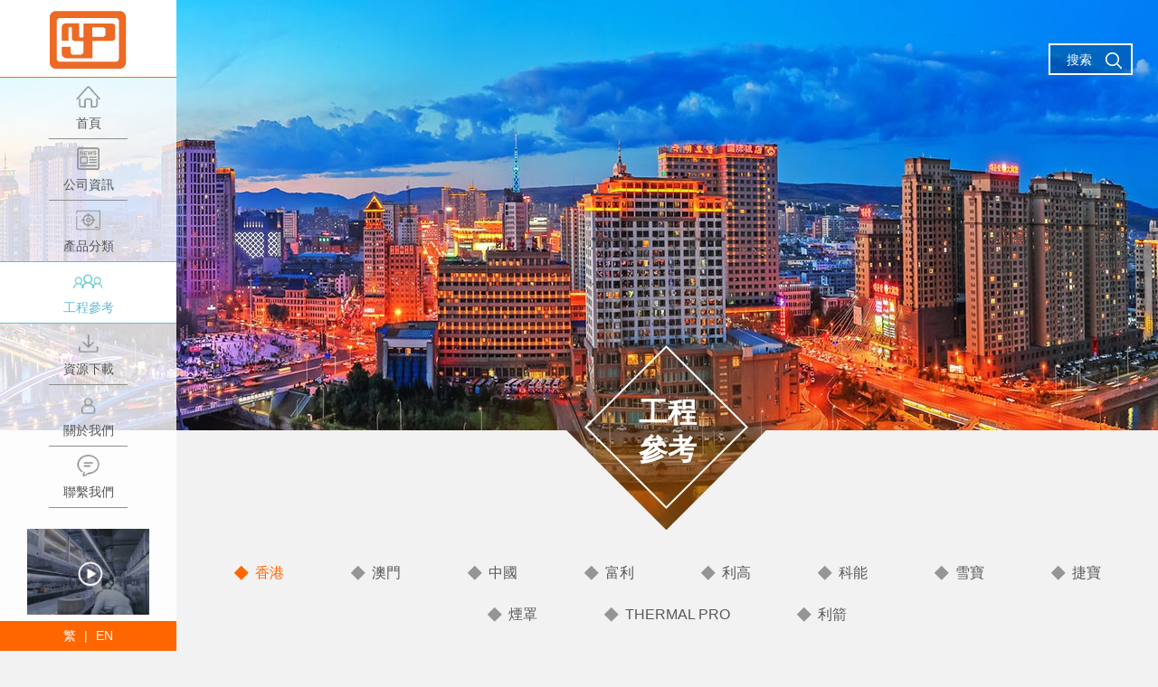

--- FILE ---
content_type: text/html; charset=utf-8
request_url: https://yuepo.com.hk/ft/CaseList.aspx?TypeId=10939
body_size: 4779
content:


<!--[if lt IE 8]><script>window.location.href="./error/index.html"</script><![endif]-->
<!DOCTYPE html>
<html lang="en">
<head id="Head1">
<meta charset="UTF-8">
<meta http-equiv="X-UA-Compatible" content="IE=edge">
<meta name="viewport" content="width=device-width, initial-scale=1,minimum-scale=1.0,maximum-scale=1.0">
<meta content="yes" name="apple-mobile-web-app-capable">
<meta content="yes" name="apple-touch-fullscreen">
<link rel="stylesheet" type="text/css" href="/ft/css/reset.css">
<link rel="stylesheet" href="/ft/css/jquery.fullPage.css">
<link rel="stylesheet" type="text/css" href="/ft/css/animate.css">
<link rel="stylesheet" type="text/css" href="/ft/css/style.css">
<script type="text/javascript" src="/ft/js/jquery-1.11.3.min.js"></script>
<script type="text/javascript" src="/ft/js/jquery.SuperSlide.js"></script>
<script type="text/javascript" src="/ft/js/jquery.slimscroll.min.js"></script>
<script type="text/javascript" src="/ft/js/jquery.fullPage.min.js"></script>
<script type="text/javascript" src="/ft/js/wow.min.js"></script>
<script type="text/javascript" src="/ft/js/main.js"></script>
<!--[if !IE]><!-->
<script src="/ft/js/base.js"></script>
<!--<![endif]-->
<!--[if gte IE 9]>
    <script src="/ft/js/base.js"></script>
    <![endif]-->
<!--[if lt IE 9]>
    	<script src="http://cdn.bootcss.com/html5shiv/3.7.2/html5shiv.min.js"></script>
    <![endif]--><meta name="keywords" content="裕寶工程有限公司" /><meta name="description" content="裕寶工程有限公司" /><meta name="keywords" content="Stainless Steel;Catering Equipment;Kitchen Design;Consultation;Project Management;Installation;Hong Kong;香港;裕寶;YPE;Yue Po;廚房;不銹鋼廚具;專業廚房設計;抽氣系統工程;廚房設備;Cooking Range;Steamer;leego;intech;instant-mate;crystal ice;flame-mate;vent wash;富利;利高;捷寶;科能;雪寶;熱水機;濾水器;Water boiler;Water Filter,捷寶牌水機不含鉛測試報告及能殺滅細菌, 包括大腸桿菌及退伍軍人桿菌。" /><meta name="description" content="提供不銹鋼廚具設備、專業廚房設計、顧問服務、項目管理、安裝工程及抽氣系統工程。" /><title>
	香港-裕寶工程有限公司
</title></head>
<body>
    <div class="body">
        <!-- 头部开始 -->
        
<div class="header">
    <div class="header_in clearfix">
        <div class="logo">
            <a href="/ft/index.html">
                <img src="/ft/images/logo.png" alt="裕富宝" /></a>
        </div>
        <div class="mobile_btn">
        </div>
        <div class="panel">
            <div class="navBox">
                <ul class="nav clearfix">
                    <li  class=" ### " >
                        <div class="subNavbg">
                        </div>
                        <div class="nav_item">
                            <a href="/ft/index.html"><i class="icon_n icon_n1"></i>首頁<em></em></a>
                        </div>
                    </li>
                    <li  class="  hasSubNav " ><div class="subNavbg"></div><div class="nav_item"><a href="/ft/news/10944.html"><i class="icon_n icon_n5"></i>公司資訊<em></em></a><div class="subNav"><ul><li><a href="/ft/news/10944.html">公司資訊</a></li><li><a href="/ft/news/11151.html">產品推廣</a></li><li><a href="/ft/news/10945.html">行業聚會</a></li><li><a href="/ft/news/11310.html">影片介紹</a></li><li><a href="/ft/news/11308.html">展覽會花絮</a></li><li><a href="/ft/news/11135.html">公益活動</a></li></ul></div></div></li>
                    <li  class="  hasSubNav " ><div class="subNavbg"></div><div class="nav_item"><a href="/ft/products.html"><i class="icon_n icon_n3"></i>產品分類<em></em></a><div class="subNav"><ul><li><a href="/ft/products/10930.html">富利</a></li><li><a href="/ft/products/10924.html">利高</a></li><li><a href="/ft/products/10925.html">科能</a></li><li><a href="/ft/products/10926.html">雪寶</a></li><li><a href="/ft/products/10927.html">捷寶</a></li><li><a href="/ft/products/10928.html">煙罩</a></li><li><a href="/ft/products/10929.html">THERMAL PRO</a></li><li><a href="/ft/products/10923.html">利箭</a></li><li><a href="/ft/products/10931.html">代理產品</a></li></ul></div></div></li>
                    <li  class="act  hasSubNav" ><div class="subNavbg"></div><div class="nav_item"><a href="/ft/case/10939.html"><i class="icon_n icon_n4"></i>工程參考<em></em></a><div class="subNav"><ul><li><a href="/ft/case/10939.html">香港</a></li><li><a href="/ft/case/10940.html">澳門</a></li><li><a href="/ft/case/10938.html">中國</a></li><li><a href="/ft/case/11289.html">富利</a></li><li><a href="/ft/case/11290.html">利高</a></li><li><a href="/ft/case/11291.html">科能</a></li><li><a href="/ft/case/11292.html">雪寶</a></li><li><a href="/ft/case/11293.html">捷寶</a></li><li><a href="/ft/case/11294.html">煙罩</a></li><li><a href="https://ThermalProCaseList.com">THERMAL PRO</a></li><li><a href="https://yuepo.com.hk/SharpArrowCaseList.aspx">利箭</a></li></ul></div></div></li>
                    <li  class="  hasSubNav " ><div class="subNavbg"></div><div class="nav_item"><a href="/ft/down/11155.html"><i class="icon_n icon_n6"></i>資源下載<em></em></a><div class="subNav"><ul><li><a href="/ft/down/11155.html">主產品目錄手冊</a></li><li><a href="/ft/down/11154.html">富利</a></li><li><a href="/ft/down/11262.html">利箭</a></li><li><a href="/ft/down/11156.html">利高</a></li><li><a href="/ft/down/11157.html">捷寶</a></li><li><a href="/ft/down/11158.html">科能</a></li><li><a href="/ft/down/11159.html">雪寶</a></li><li><a href="/ft/down/11160.html">VENT WASH2O</a></li><li><a href="/ft/down/11161.html">THERMAL PRO</a></li><li><a href="/ft/down/11162.html">CE 認證</a></li><li><a href="/ft/down/11163.html">CSA 認證</a></li><li><a href="/ft/down/11306.html">HACCP認證</a></li></ul></div></div></li>
                    <li  class="  hasSubNav " ><div class="subNavbg"></div><div class="nav_item"><a href="/ft/about/10920.html"><i class="icon_n icon_n2"></i>關於我們<em></em></a><div class="subNav"><ul><li><a href="/ft/about/10920.html">公司簡介</a></li><li><a href="/ft/honor.html">專業榮譽</a></li></ul></div></div></li>

                    <li  class="  hasSubNav " ><div class="subNavbg"></div><div class="nav_item"><a href="/ft/contact.html"><i class="icon_n icon_n7"></i>聯繫我們<em></em></a><div class="subNav"><ul><li><a href="/ft/contact.html">銷售網絡</a></li><li><a href="/ft/feedback.html">銷售查詢</a></li></ul></div></div></li>
                </ul>
            </div>
            
            <div class="videoBox">
                <div class="video" onclick="$('.pop_video').show();">
                    <img src="/UserFiles/upload/image/20180717/20180717193545324.jpg" />
                </div>
                <div class="pop_video">
                    <div class="mask" onclick="$('.pop_video').hide();">
                    </div>
                    <div class="video_play">
                        <div class="video_play_in">
                            <div class="video_size">
                            </div>
                            <div class="video">
                                <video width="100%" height="100%" controls>
                                    <source src="/UserFiles/upload/file/20181105/20181105163018216.mp4" type="video/mp4">
                                    <object width="100%" height="100%" type="application/x-shockwave-flash" data="fallback.swf">
                                        <embed allowfullscreen="true" allowscriptaccess="always" allownetworking="all" height="100%" wmode="Opaque" src="/UserFiles/upload/file/20181105/20181105163018216.mp4" type="application/x-shockwave-flash" width="100%" name="FLVPlayer1" flashvars="ban_black_white_list=on"> </embed>
                                    </object>
                                </video>
                            </div>
                        </div>
                    </div>
                </div>
            </div>
            
            <div class="lang">
                
                <a href="/ft/Index.aspx" class="jiati">
                    繁</a>
                
                |
                
                <a href="/en/Index.aspx" class="jiati">
                    EN</a>
                
            </div>
        </div>
    </div>
</div>
<div class="search" style="background: rgba(0,0,0,0.2);">
    <div class="search_tt" onclick="$('.pop_search').show();">
        搜索<i class="icon_search"></i>
    </div>
</div>
<div class="pop_search">
    <div class="mask" onclick="$('.pop_search').hide();">
    </div>
    <div class="close" onclick="$('.pop_search').hide();">
        关闭 <i class="icon_close"></i>
    </div>
    <div class="searchBox">
        <input type="text" placeholder="請輸入產品關鍵字" id="txtkeys" class="search_h" />
        <div class="search_btn" onclick="OnSerach()">
        </div>
    </div>
</div>
<script type="text/javascript">
    var OnSerach = function () {
        var txtkeys = $("#txtkeys").val();
        var txtkeys = txtkeys.replace(/[&/()~-\s+]/g, '');
        location.href = '/ft/serach.html?keys=' + escape(txtkeys)
    }
</script>

        <div class="main">
            <div class="inbanner">
                <div class="banImg" style="background-image: url(/UserFiles/upload/image/20180707/20180707204111782.jpg);">
                </div>
                <div class="tit">
                    工程<br />參考</div>
            </div>
            <div class="inmain">
                <div class="sec case">
                    <div class="mauto">
                        <div class="menu">
                            <ul class="clearfix">
                                
                                <li  class="cur" ><a href="/ft/case/10939.html">
                                    香港</a></li>
                                
                                <li ><a href="/ft/case/10940.html">
                                    澳門</a></li>
                                
                                <li ><a href="/ft/case/10938.html">
                                    中國</a></li>
                                
                                <li ><a href="/ft/case/11289.html">
                                    富利</a></li>
                                
                                <li ><a href="/ft/case/11290.html">
                                    利高</a></li>
                                
                                <li ><a href="/ft/case/11291.html">
                                    科能</a></li>
                                
                                <li ><a href="/ft/case/11292.html">
                                    雪寶</a></li>
                                
                                <li ><a href="/ft/case/11293.html">
                                    捷寶</a></li>
                                
                                <li ><a href="/ft/case/11294.html">
                                    煙罩</a></li>
                                
                                <li ><a href="/ft/case/11295.html">
                                    THERMAL PRO</a></li>
                                
                                <li ><a href="/ft/case/11296.html">
                                    利箭</a></li>
                                
                            </ul>
                        </div>
                        
<div class="caseList">
    <ul class="clearfix">
        
        <li>
            <div class="item">
                <a href="/ft/caseInfo/12910.html" target="Case">
                    <div class="imgBox imgCount">
                        <div class="imgSize">
                        </div>
                        <div class="img">
                            <img src="/UserFiles/upload/image/20190516/20190516171512326.jpg" /></div>
                    </div>
                    <div class="text">
                        <h3>
                            VTC 國際廚藝學院</h3>
                    </div>
                </a>
            </div>
        </li>
        
        <li>
            <div class="item">
                <a href="/ft/caseInfo/12912.html" target="Case">
                    <div class="imgBox imgCount">
                        <div class="imgSize">
                        </div>
                        <div class="img">
                            <img src="/UserFiles/upload/image/20190517/20190517155251831.jpg" /></div>
                    </div>
                    <div class="text">
                        <h3>
                            香港嘉里酒店</h3>
                    </div>
                </a>
            </div>
        </li>
        
        <li>
            <div class="item">
                <a href="/ft/caseInfo/12916.html" target="Case">
                    <div class="imgBox imgCount">
                        <div class="imgSize">
                        </div>
                        <div class="img">
                            <img src="/UserFiles/upload/image/20190517/20190517181357688.JPG" /></div>
                    </div>
                    <div class="text">
                        <h3>
                            香港瑰麗酒店</h3>
                    </div>
                </a>
            </div>
        </li>
        
        <li>
            <div class="item">
                <a href="/ft/caseInfo/12914.html" target="Case">
                    <div class="imgBox imgCount">
                        <div class="imgSize">
                        </div>
                        <div class="img">
                            <img src="/UserFiles/upload/image/20190517/20190517174720315.jpg" /></div>
                    </div>
                    <div class="text">
                        <h3>
                            香港遊艇會</h3>
                    </div>
                </a>
            </div>
        </li>
        
    </ul>
</div>


                    </div>
                </div>
            </div>
            <!-- 底部信息 -->
            
<!--内页结束-->
<div class="footer">
    <div class="mask">
    </div>
    <div class="mauto clearfix">
        <div class="share">
            <!--<a href="#" target="_blank"><i class="icon_share icon_share1">
            </i>官方facebook</a> 
            <a href="javascript:void(0);"><i class="icon_share icon_share2"></i>
                官方微信
                <div class="pop_qr">
                    <div class="pop_qr_in">
                        <img src="/UserFiles/upload/image/20180717/20180717192820536.jpg" />
                        <p>
                            掃一掃</p>
                    </div>
                </div>
            </a>  -->
        </div>
        <div class="link_a">
            
        </div>
        <div class="c_p">
            <p>
	<span style="line-height:13.5pt;">裕寶工程有限公司 &nbsp; 版權所有，不得轉載。</span>
</p><a href="tel:+85227171373">查詢電話&nbsp;852-2717 1373</a>&nbsp;&nbsp;&nbsp;&nbsp;傳真 852-2772 7694&nbsp;&nbsp;&nbsp;&nbsp;<a href="mailto:yuepo@yuepo.com.hk">電郵&nbsp;yuepo@yuepo.com.hk</a>

&nbsp;&nbsp;<span id="siteseal"><script async type="text/javascript" src="https://seal.godaddy.com/getSeal?sealID=VvwSAepT1c3ZOgaxsp8NslULvpQdzYi9LwQDUZbJmybZpub3mtbIQ2V82e0I"></script></span>

</div>
    </div>
</div>

        </div>
    </div>
    <!--[if lt IE 9]>
	<script src="//cdn.bootcss.com/rem/1.3.4/js/rem.min.js"></script>
	<script src="http://cdn.bootcss.com/respond.js/1.4.2/respond.min.js"></script>
<![endif]-->
</body>
</html>


--- FILE ---
content_type: text/css
request_url: https://yuepo.com.hk/ft/css/style.css
body_size: 13381
content:
.body{ font-size:14px; overflow:hidden; }
.mauto{ margin-left:195px; padding:0 56px;}
/*---------------FT 头部导航--------------*/
.header{ position:fixed; left:0; top:0; bottom:0; width:195px; z-index:999; background:url(../images/headerbg.png) repeat; background:rgba(255,255,255,0.8); }
.header .header_in{ padding-bottom:165px;}
.header .logo {
  padding-top: 15px;
  padding-bottom: 13px;
  text-align:center;
  background:#fff; background:rgbe(255,255,255,0.8); border-bottom:1px solid #FF6600;
}
.header .logo img{ }
.navBox{ /*padding:5px 0;*/}
.nav{ text-align:center;} 
.nav li .subNavbg{ position:absolute; top:0; bottom:0; left:100%; width:0; background:#ff6600; background:rgba(255,102,0,0.9);transition: all 0.3s;-moz-transition: all 0.3s;-webkit-transition: all 0.3s; display:none; }
.nav li:nth-child(2) .subNavbg{background:#e5d74b; background:rgba(221,185,40,0.9);}
.nav li:nth-child(4) .subNavbg{background:#61bdd3; background:rgba(97,189,211,0.9);}
.nav li:nth-child(5) .subNavbg{background:#16ac3f; background:rgba(209,61,75,0.9);}
.nav li:nth-child(6) .subNavbg{background:#d13d4b; background:rgba(22,172,63,0.9);}
.nav li:nth-child(7) .subNavbg{background:#4b5690; background:rgba(75,86,144,0.9);}
.nav li.hasSubNav .subNavbg{ display:block;}
.nav li:hover  .subNavbg{ width:130px;}
.nav .nav_item{ position:relative;}
.nav .nav_item > a{
  line-height: 1.7;
  color: #545454; 
  display:block;
  padding:22px 0 16px;
  position:relative;
}
.nav .nav_item > a:after{ content:''; position:absolute; left:50%; width:0; top:-1px; background:#ff6600; height:1px;transition: all 0.5s;-moz-transition: all 0.5s;-webkit-transition: all 0.5s;}
.nav li:hover .nav_item > a,.nav li.act .nav_item > a{ color:#ff6600; background:#fff;}
.nav li:hover .nav_item > a:after,.nav li.act .nav_item > a:after{ width:100%; left:0;}
.nav li:nth-child(2):hover .nav_item > a, .nav li:nth-child(2).act .nav_item > a{color:#ddb928;}
.nav li:nth-child(4):hover .nav_item > a, .nav li:nth-child(4).act .nav_item > a{color:#61bdd3;}
.nav li:nth-child(5):hover .nav_item > a, .nav li:nth-child(5).act .nav_item > a{color:#d13d4b;}
.nav li:nth-child(6):hover .nav_item > a, .nav li:nth-child(6).act .nav_item > a{color:#16ac3f;}
.nav li:nth-child(7):hover .nav_item > a, .nav li:nth-child(7).act .nav_item > a{color:#4b5690;}
.nav li:nth-child(2) .nav_item > a:after{ background:#ddb928;}
.nav li:nth-child(4) .nav_item > a:after{ background:#61bdd3;}
.nav li:nth-child(5) .nav_item > a:after{ background:#d13d4b;}
.nav li:nth-child(6) .nav_item > a:after{ background:#16ac3f;}
.nav li:nth-child(7) .nav_item > a:after{ background:#4b5690;}
.nav .nav_item .icon_n{ display:block; margin:0 auto; width:52px; height:35px; background:url(../images/icon_n.png) no-repeat;}
.nav .nav_item .icon_n1{ background-position:0 0;}
.nav .nav_item .icon_n2{ background-position:0 -35px;}
.nav .nav_item .icon_n3{ background-position:0 -70px;}
.nav .nav_item .icon_n4{ background-position:0 -105px;}
.nav .nav_item .icon_n5{ background-position:0 -140px;}
.nav .nav_item .icon_n6{ background-position:0 -175px;}
.nav .nav_item .icon_n7{ background-position:0 -210px;}
.nav li:hover .nav_item .icon_n1,.nav li.act .nav_item .icon_n1{ background-position:-52px 0;}
.nav li:hover .nav_item .icon_n2,.nav li.act .nav_item .icon_n2{ background-position:-52px -35px;}
.nav li:hover .nav_item .icon_n3,.nav li.act .nav_item .icon_n3{ background-position:-52px -70px;}
.nav li:hover .nav_item .icon_n4,.nav li.act .nav_item .icon_n4{ background-position:-52px -105px;}
.nav li:hover .nav_item .icon_n5,.nav li.act .nav_item .icon_n5{ background-position:-52px -140px;}
.nav li:hover .nav_item .icon_n6,.nav li.act .nav_item .icon_n6{ background-position:-52px -175px;}
.nav li:hover .nav_item .icon_n7,.nav li.act .nav_item .icon_n7{ background-position:-52px -210px;}
.nav .nav_item em{ display:block; position:absolute; bottom:0; left:54px; right:54px; height:1px; background:#8E8E8E;transition: all 0.5s;-moz-transition: all 0.5s;-webkit-transition: all 0.5s; }
.nav li:hover .nav_item em,.nav li.act .nav_item em{ left:0; right:0; background:#ff6600;}
.nav li:nth-child(2):hover .nav_item em, .nav li:nth-child(2).act .nav_item em{background:#e5d74b;}
.nav li:nth-child(4):hover .nav_item em, .nav li:nth-child(4).act .nav_item em{background:#61bdd3;}
.nav li:nth-child(5):hover .nav_item em, .nav li:nth-child(5).act .nav_item em{background:#d13d4b;}
.nav li:nth-child(6):hover .nav_item em, .nav li:nth-child(6).act .nav_item em{background:#16ac3f;}
.nav li:nth-child(7):hover .nav_item em, .nav li:nth-child(7).act .nav_item em{background:#4b5690;}
.subNav{ position:absolute; left:100%; opacity:0; overflow:hidden; top:0; width:0;}
.nav li:hover .subNav{ opacity:1; width:130px; }
.subNav li{transform: translate3D(-100%,0,0);
transition: transform .3s;
-webkit-transform: translate3D(-100%,0,0);
-webkit-transition: -webkit-transform .3s;}
.nav li:hover .subNav li{
    transform: translate3D(0,0,0);
    -webkit-transform: translate3D(0,0,0); position:relative; z-index:5;}
.subNav li a{ line-height:38px;  text-align:center; display:block;color:#fff;}
.subNav li:hover a,.subNav li.act a{ background:#F90; background:rgba(255,255,255,0.2);  }
.nav li:nth-child(2) .subNav li:hover a,.nav li:nth-child(2) .subNav li.act a{ background:#D9C720; background:rgba(255,255,255,0.2);}
.nav li:nth-child(4) .subNav li:hover a,.nav li:nth-child(4) .subNav li.act a{ background:#3FADC9; background:rgba(255,255,255,0.2);}
.nav li:nth-child(5) .subNav li:hover a,.nav li:nth-child(5) .subNav li.act a{ background:#1BCD4B; background:rgba(255,255,255,0.2);}
.nav li:nth-child(6) .subNav li:hover a,.nav li:nth-child(6) .subNav li.act a{ background:#D95E6A; background:rgba(255,255,255,0.2);}
.nav li:nth-child(7) .subNav li:hover a,.nav li:nth-child(7) .subNav li.act a{ background:#717BB5; background:rgba(255,255,255,0.2);}
.nav .icon_control{ display:none;}
.videoBox{ position:absolute; left:20px; right:20px; bottom:67px;}
.videoBox .video{ cursor:pointer;}
.pop_video{position:fixed;z-index:9999; left:0; top:0; right:0; bottom:0; display:none;}
.pop_video .mask{ position:fixed;  left:0; top:0; right:0; bottom:0; background:#000;opacity:0.65; *filter:alpha(opacity=65); filter:progid:DXImageTransform.Microsoft.Alpha(Opacity=65);}
.pop_video .video_play{ position:absolute; z-index:1; width:1000px;background:#000; border-radius:10px; -moz-border-radius:20px; -webkit-border-radius:10px; left:50%; margin-left:-500px; top:50%; margin-top:-333px; }
.pop_video .video_play .video_play_in{margin:10px;  position:relative;}
.pop_video .video_play .video_size{ padding-bottom:66.66%;}
.pop_video .video_play .video{position:absolute; left:0; right:0; top:0; bottom:0;}
.lang{position:absolute; left:0; right:0; bottom:0; line-height:1.5; padding:12px 0; text-align:center; background:#FF6600; color:#fff;}
.lang a{ color:#fff; padding:0 5px;}
/*-------------banner--------------*/
.inbanner{position:relative; }
.inbanner .banImg{height:586px; background-repeat:no-repeat; background-position:center bottom;}
.inbanner .tit{position:absolute; bottom:68px; left:195px; right:0; line-height:1.3; font-size:32px; font-weight:bold; color:#fff; text-align:center;}
/*-----------底部---------------*/
.footer{ position:relative; color:#fff; text-align:center; padding:37px 0 42px; line-height:2;}
.footer .mask{ position:absolute;left:0; top:0; right:0; bottom:0; background:#000;opacity:0.7; *filter:alpha(opacity=70); filter:progid:DXImageTransform.Microsoft.Alpha(Opacity=70);}
.resume .footer{ position:absolute; left:0; right:0; bottom:0; z-index:1;}
.footer .mauto{ position:relative; z-index:1;}
.footer a{ color:#fff;}
.footer .link_a a{ margin:0 3px;}
.footer .share{ text-align:center; margin-bottom:32px;}
.footer .share a{ display:inline-block; *display:inline; *zoom:1; margin:0 10px; position:relative; white-space:nowrap;}
.footer .share a i{ display:block; width:56px; height:56px; margin:0 auto; }
.footer .share a .icon_share1{ background:url(../images/f1.png) no-repeat center;}
.footer .share a .icon_share2{  background:url(../images/f2.png) no-repeat center;}
.footer .share a:hover .icon_share1{ background:url(../images/f1_1.png) no-repeat center;}
.footer .share a:hover .icon_share2{  background:url(../images/f2_1.png) no-repeat center;}
.footer .share .pop_qr{position:absolute; color:#666; z-index:999; left:56px; top:80%; margin-top:-100px;width:180px; padding-left:15px; display:none;}
.footer .share a:hover .pop_qr{ display:block;}
.footer .share .pop_qr::after{ content:''; position:absolute; left:7px; top:50%; margin-top:-28px; height:15px; width:8px; background:url(../images/icon_left.png) no-repeat center;}
.footer .share .pop_qr .pop_qr_in{ background:#fff; box-shadow:0 0 5px rgba(0,0,0,0.1);padding:10px; border-radius:5px; -webkit-border-radius:5px;}
/*---------------index--------------*/
.search{ position:fixed; z-index:99; top:48px; right:28px;}
.search .search_tt{ border:1px solid #fff; background:transparent; border-width:1.5px; line-height:32px; color:#fff; padding:0 10px 0 18px; cursor:pointer;}
.search .search_tt .icon_search{ display:inline-block; margin-left:14px; vertical-align:middle; width:20px; height:20px; background:url(../images/icon_search.png) no-repeat center;}
.pop_search{position:fixed; z-index:1000;top:0; left:0; right:0; bottom:0; display:none;}
.pop_search .mask{ position:absolute;left:0; top:0; right:0; bottom:0; background:#000;opacity:0.65; *filter:alpha(opacity=65); filter:progid:DXImageTransform.Microsoft.Alpha(Opacity=65); cursor:pointer;}
.pop_search .close{ position:absolute;top:48px; right:28px; border:1px solid #fff; border-width:1.5px; line-height:32px; color:#fff; padding:0 10px 0 18px; cursor:pointer;}
.pop_search .close .icon_close{display:inline-block; margin-left:14px; vertical-align:middle; width:20px; height:20px; background:url(../images/icon_close.png) no-repeat center;}
.pop_search .searchBox{position:absolute; z-index:3; width:594px; left:50%; margin-left:-297px; top:50%; margin-top:-43px;}
.pop_search .searchBox .search_h{ background:#fff; border:2px solid #ff6600; font-size:18px; color:#666; padding:28px 85px 28px 25px; width:100%; box-sizing:border-box;}
.pop_search .searchBox .search_btn{ width:85px; position:absolute; top:0; bottom:0; right:0; background:url(../images/icon_search2.png) no-repeat center; cursor:pointer;}
.resume .section{ position:relative;}
.resume .section .bg{position:absolute; left:0; right:0; top:0; bottom:0;background-repeat:no-repeat; background-position:center center; background-size:cover;}
.resume .section4 .bg{ background-position:center top;}
#fp-nav{padding-bottom:20px; padding-top:14px;}
#fp-nav:after{ content:''; position:absolute; width:1px; left:50%; top:0; bottom:0; background:#fff;}
#fp-nav.right{ right:23px;}
#fp-nav ul li{ margin-top:14px; margin-bottom:0; width:25px; height:25px; }
#fp-nav ul li a span,#fp-nav ul li:hover a span, .fp-slidesNav ul li:hover a span{ width:12px; height:12px; background:#fff; border-radius:50%; -webkit-border-radius:50%; margin:-6px 0 0 -6px;}
#fp-nav ul li a.active span:after,#fp-nav ul li:hover a span:after,#fp-nav ul li:hover a.active span:after{ content:''; width:25px; height:25px; box-sizing:border-box; border:1px solid #fff; border-radius:50%; -webkit-border-radius:50%; background:none; position:absolute; left:-7px; top:-7px; }
.txt_adore{ color:#fff;}
.txt_adore .txt_tb{ display:table; width:100%; height:100%; table-layout:fixed;}
.txt_adore .txt_td{display:table-cell; width:100%; height:100%; vertical-align:middle;}
.txt_adore1{ text-align:center;}
.txt_adore1 .txt1{ position:absolute; left:150px; top:0;}
.txt_adore1 .txt2{ position:absolute; left:50%; margin-left:-100px; top:20px; width:557px; height:557px; background:url(../images/bn1_2.png) no-repeat center; font-size:35px; line-height:1.7;}
.txt_adore1 .txt3{ position:absolute; right:3.75%;top:50%; margin-top:-148px; width:302px; height:296px; background:url(../images/bn1_3.png) no-repeat center; line-height:2;}
.txt_adore1 .txt4{ position:absolute; left:310px;bottom:0; width:126px; height:126px; background:url(../images/bn1_4.png) no-repeat center; }
.txt_adore2 .txt1{ position:absolute; z-index:1; left:9%; padding-left:195px; top:11.8%; line-height:1.5; max-width:655px;}
.txt_adore2 .txt1 h3{ line-height:1.7; font-size:42px; color:#343232; font-weight:bold;}
.txt_adore2 .txt1 p{ font-size:20px; color:#585656;}
.txt_adore2 .txt2{ position:absolute; left:50%; margin-left:-50px; top:-58px; width:300px; height:300px; background:url(../images/bn2_1.png) no-repeat center; }
.txt_adore2 .txt3{ position:absolute; right:75px;top:50%; margin-top:-100px; width:125px; height:125px; background:url(../images/bn2_2.png) no-repeat center}
.txt_adore2 .txt4{ position:absolute; left:26%;bottom:-97px; width:287px; height:287px; background:url(../images/bn2_3.png) no-repeat center; }
.txt_adore3 .txt1{ position:absolute; z-index:1; left:198px; right:0; top:40%; line-height:1.5; text-align:center; }
.txt_adore3 .txt1 .txt_tit{ position:relative; display:inline-block; padding:30px 80px 40px 45px;}
.txt_adore3 .txt1 .txt_tit:before{ content:''; position:absolute; width:66px; height:61px; background:url(../images/icon1.png) no-repeat center; left:0; top:0; }
.txt_adore3 .txt1 .txt_tit:after{ content:''; position:absolute; width:60px; height:49px; background:url(../images/icon2.png) no-repeat center; right:0; bottom:0;}
.txt_adore3 .txt1 .txt_tit .p1{ font-size:31px;}
.txt_adore3 .txt1 .txt_tit .p2{ font-size:42px; font-weight:bold;}
.txt_adore3 .txt2{ position:absolute; left:16%;  top:-42px; width:292px; height:292px; background:url(../images/bn3_1.png) no-repeat center;}
.txt_adore3 .txt3{ position:absolute; right:10px;  top:50%; margin-top:-280px; width:430px; height:430px; background:url(../images/bn3_2.png) no-repeat center;}
.txt_adore3 .txt4{ position:absolute; left:50%; margin-left:-85px;  bottom:-60px; width:287px; height:287px; background:url(../images/bn3_1.png) no-repeat center;}
.txt_adore4 .txt1{ position:absolute; z-index:1; left:21.8%;  top:37.6%; line-height:1.7; color:#fff; max-width:650px; }
.txt_adore4 .txt1 h3{ line-height:1.5; font-size:48px; font-weight:bold;}
.txt_adore4 .txt1 p1{ font-size:22px;}
.txt_adore4 .txt2{ position:absolute; left:50%; margin-left:-80px; top:50%; width:294px; height:294px; background:url(../images/bn4_1.png) no-repeat center; }
.txt_adore4 .tt h3{ text-align:center; font-size:24px; font-weight:bold;}
.txt_adore4 .tt p{ font-size:16px; line-height:2; max-width:590px;}
.txt_adore4 .txt2 .tt p{ line-height:1.5;}
.txt_adore4 .txt2 .tt{ width:165px; margin:0 auto 20px;}
.txt_adore4 .txt3{ text-align:center; position:absolute; left:61.5%;  top:26%; width:238px; height:238px; background:url(../images/bn4_2.png) no-repeat center; }
.txt_adore4 .txt4{ position:absolute; right:2.86%;  top:45%; width:320px; height:320px; background:url(../images/bn4_3.png) no-repeat center; }
.txt_adore4 .txt4 .tt{ width:220px; margin:0 auto 15px;}


.fadeInRightC{transition: all 1.2s .1s cubic-bezier(0.645,0.045,0.355,1);-moz-transition: all 1.2s .1s cubic-bezier(0.645,0.045,0.355,1);-webkit-transition: all 1.2s .1s cubic-bezier(0.645,0.045,0.355,1); opacity: 0;
    -webkit-transform: translate3d(100%, 0, 0);
    transform: translate3d(100%, 0, 0);}
.active .fadeInRightC{opacity: 1;
    -webkit-transform: translate3d(0, 0, 0);
    transform: translate3d(0, 0, 0);}
.fadeInLeftC{transition: all 1.2s .1s cubic-bezier(0.645,0.045,0.355,1);-moz-transition: all 1.2s .1s cubic-bezier(0.645,0.045,0.355,1);-webkit-transition: all 1.2s .1s cubic-bezier(0.645,0.045,0.355,1) opacity: 0;
    -webkit-transform: translate3d(-100%, 0, 0);
    transform: translate3d(-100%, 0, 0);}
.active .fadeInLeftC{opacity: 1;
    -webkit-transform: translate3d(0, 0, 0);
    transform: translate3d(0, 0, 0);}
.fadeInUpC{transition: all 1.2s .1s cubic-bezier(0.645,0.045,0.355,1);-moz-transition: all 1.2s .1s cubic-bezier(0.645,0.045,0.355,1);-webkit-transition: all 1.2s .1s cubic-bezier(0.645,0.045,0.355,1); opacity: 0;
    -webkit-transform: translate3d(0, 100%, 0);
    transform: translate3d(0, 100%, 0);}
.active .fadeInUpC{opacity: 1;
    -webkit-transform: translate3d(0, 0, 0);
    transform: translate3d(0, 0, 0);}
.fadeInDownC{transition: all 1.2s .1s cubic-bezier(0.645,0.045,0.355,1);-moz-transition: all 1.2s .1s cubic-bezier(0.645,0.045,0.355,1);-webkit-transition: all 1.2s .1s cubic-bezier(0.645,0.045,0.355,1); opacity: 0;
    -webkit-transform: translate3d(0, -100%, 0);
    transform: translate3d(0, -100%, 0);}
.active .fadeInDownC{opacity: 1;
   -webkit-transform: translate3d(0, 0, 0);
    transform: translate3d(0, 0, 0);}
/*-----------关于我们---------------------*/
.inmain .sec{ padding:32px 0 55px;}
.title1{ margin-bottom:38px; line-height:1.4;}
.title1 .cn{ color:#212121; font-size:24px; font-weight:bold;}
.title1 .en{ color:#959595; font-size:13px; font-family:Arial, Helvetica, sans-serif;}
.us_con{ line-height:2.4; color:#3a3a3a; font-size:15px;}
.pl2em{ padding-left:1.5em;}
.img_g{ margin:60px -20px 35px;}
.img_g li{ float:left; width:33.33%;}
.img_g li .item{ margin:0 20px;}
.inmain .honor2{ padding-top:60px; background:#FE7418;}
.menuTab{ text-align:center; margin-bottom:40px; font-size:16px;}
.menuTab ul{}
.menuTab li{ cursor:pointer; display:inline-block; *display:inline; *zoome:1; color:#fff; padding:0 1.4em; margin:0 14px 1em; line-height:2.2; border:1px solid #fff; border-radius:1.2em; -webkit-border-radius:1.2em; }
.menuTab li.cur,.menuTab li:hover{ color:#fe7418; background:#fff;}
.honorList{position:relative; padding:0 27px;}
.honorList .honor_in{ overflow:hidden;}
.honorList li{ float:left; width:20%;}
.honorList li a{ display:block; margin:0 5px;}
.honorList li .img{ overflow:hidden; border:5px solid #fff; background:#fff; text-align:center;}
.honorList li img{transition: all 0.5s;-moz-transition: all 0.5s;-webkit-transition: all 0.5s;}
.honorList li a:hover img{transform: scale(1.05); -moz-transform: scale(1.05);-webkit-transform: scale(1.05);}
.honorList li .text{ text-align:center; font-size:15px; color:#fff; padding:0.7em 0; line-height:1.5;}
.honorList .slide_prev,.honorList .slide_next{ position:absolute; top:50%; margin-top:-45px; width:25px; height:45px; background:url(../images/slide1.png) no-repeat;transition: all 0.5s;-moz-transition: all 0.5s;-webkit-transition: all 0.5s; cursor:pointer;}
.honorList .slide_prev{ left:0; background-position:0 0;}
.honorList .slide_next{ right:0; background-position:-25px 0;}
.fancybox-overlay{background:url(../images/bg1.png) repeat !important; background:rgba(0,0,0,0.64) !important;}
.fancybox-overlay .fancybox-close{ position:fixed; width:41px; height:41px;top:2em; right:3em; background:url(../images/close.png) no-repeat center;}
.fancybox-title{ text-align:center;}
.fancybox-prev span{width:41px !important; height:41px !important; background:url(../images/prev.png) no-repeat center !important;}
.fancybox-next span{width:41px !important; height:41px !important; background:url(../images/next.png) no-repeat center !important;}
/*-----------------投诉建议--------------------*/
.inmain .feedback{ padding-top:30px; padding-bottom:33px;}
.feedback .tit{ text-align:center; font-size:16px; color:#808080; line-height:1.7; margin-bottom:20px;}
.feedback .tit .line{ width:44px; height:1px; background:#E3DFDF; margin:20px auto 0;}
.form_msg{ max-width:1150px; margin:0 auto;}
.form_msg dl{ margin:0 -9px;}
.form_msg dd{ float:left; width:25%; margin-bottom:23px;}
.form_msg dd .item{ margin:0 9px; }
.form_msg .item{position:relative;}
.form_msg .item::after{ content:'';position:absolute; width:27px; height:27px; right:0.5em; top:50%; margin-top:-13px; background:url(../images/icon6.png) no-repeat;}
.form_msg .item_title::after{ background-position:0 0;}
.form_msg .item_name::after{ background-position:0 -27px;}
.form_msg .item_tel::after{ background-position:0 -54px;}
.form_msg .item_email::after{ background-position:0 -81px;}
.form_msg .item_area::after{ background-position:0 -108px; top:1em; margin-top:0;}
.text_input,.textarea_f{ font-size:100%; color:#666; padding:1.05em 3em 1.05em 0.6em; border:1px solid #D5D5D5; background:#fff; width:100%; box-sizing:border-box;}
.textarea_f{ height:15.5em;}
.form_msg .submit{ margin-top:35px; text-align:center;}
.form_msg .submit .btn{ width:22%; padding:1.05em 1em; color:#fff; display:inline-block; font-size:100%; margin:0 0.5em; cursor:pointer; border:0; min-width:8em;}
.form_msg .submit .btn_submit{ background:#FF6600;}
.form_msg .submit .btn_submit:hover{ background:#ff9900;}
.form_msg .submit .btn_reset{ background:#959595;}
.form_msg .submit .btn_reset:hover{ background:#828282;}
/*--------------------销售网络---------------*/
.cont{ border:1px solid #c9c9c9; background:#fff;}
.cont .cont_txt{ width:44%; float:left;}
.cont .map{ float:right; width:56%; height:525px;}
.cont .map img{max-width:none;}
.selectBox {
  border-bottom:1px solid #C9C9C9;
}
.selectBox .select_dl {
	position:relative;
}
.selectBox .select_dl .select_dt {
	cursor:pointer;
	padding:1.3em 50px 1.3em 5.4%;
	line-height:1.5;
	overflow:hidden;
	position:relative;
	color:#424242;
	font-size:16px;
}
.selectBox .select_dl .select_dt .selected{ white-space:nowrap; word-break:keep-all;}
.selectBox .select_dl .select_dt .select-icon{width:44px; height:100%; position:absolute; top:0; right:0;  background:url(../images/icon7.png) no-repeat center #fff; }
.selectBox .select_option {
	border:1px solid #d5d5d5;
	margin-left:-1px;
	width:100%;
	position:absolute;
	left:0;
	top:4.7em;
	background:#fff;
	z-index:9999;
	max-height:150px;
	overflow:auto;
	display:none;
	text-align:left;
}
.selectBox .select_option div {
	line-height:1.5;
	cursor:pointer;
	padding:0.5em 1em 0.5em 5.4%;
	border-bottom:1px solid #eee;
}
.selectBox .select_option div:hover {
	background:#f5f5f5;
}
.comp_info{ padding:30px 1em 30px 5.4%; line-height:1.8; color:#424242;}
.comp_info p{ margin-bottom:1em;}
/*--------------------------招贤纳士----------------*/
.job{}
.job .txt{ line-height:1.8; font-size:16px; color:#3b3b3b;}
.job .txt .ind2em{ text-indent:2em;}
.jobList{ margin:55px -22px 0;}
.jobList li{ float:left; width:20%; margin-bottom:44px;}
.jobList li .item{ margin:0 22px;}
.jobList li a{ display:block; background:#fff; border:1px solid #dcdcdc; padding:38px 0.7em 18px; text-align:center; line-height:1.5; color:#969696;}
.jobList li a:hover{ background:#FF6600; color:#fff;}
.jobList li .h_t{ margin-bottom:30px;}
.jobList li h3{ font-size:20px; color:#555454; line-height:1.5; margin-bottom:0.3em;}
.jobList li a:hover h3{ color:#fff;}
/*---------------------新闻中心------------------*/
.menu{ margin-bottom:46px; text-align:center;}
.menu li{ display:inline-block; margin:0 35px 1em; }
.menu li a{ display:block; color:#595959; font-size:16px; line-height:2; padding-left:23px; position:relative; background:url(../images/icon3.png) no-repeat left center; background-size:1em 1em;}
.menu li.cur a,.menu li a:hover{ background-image:url(../images/icon4.png); color:#f60;}
.page{ margin-top:30px; text-align:center;}
.page a{ padding:0 5px; min-width:1.8em; box-sizing:border-box; line-height:1.7; display:inline-block; color:#4c4c4c; margin:0 2px 8px; background:#fff; border:1px solid #DCDCDC; position:relative;}
.page a.cur,.page a:hover{ background:#F86300; border-color:#F86300; color:#fff;}
.line_n{height:5px; background:#DCDCDC; margin-bottom:30px;}
.newsList1{ margin:0 -24px;}
.newsList1 li{ float:left; width:25%; margin-bottom:44px;}
.newsList1 li a{ display:block; background:#FF6600; color:#fff; text-align:center;}
.newsList1 li .item{ margin:0 24px;}
.newsList1 li .imgBox{  position:relative; }
.newsList1 li .imgBox .imgSize{ padding-bottom:71.12%;}
.newsList1 li .imgBox .img{ position:absolute; left:0px; top:0px; bottom:0px; right:0px; overflow:hidden;}
.newsList1 li .imgBox img{transition: all 0.5s;-moz-transition: all 0.5s;-webkit-transition: all 0.5s; width:100%;}
.newsList1 li a:hover .imgBox img{transform: scale(1.05); -moz-transform: scale(1.05);-webkit-transform: scale(1.05);}
.newsList1 li .text{ padding:16px 8% 24px;line-height:2;}
.newsList1 li .text h3{ line-height:1.7; font-size:16px;text-overflow: ellipsis;white-space: nowrap;word-break: keep-all;overflow: hidden;}
.newsList1 li .text .time{ }
.newsList1 li .text .sum{ font-size:12px;line-height:2; height:3.8em; overflow:hidden; margin-top:1em; opacity:0.6;}
.newsList1 li .text .more{ display:inline-block; margin-top:1.2em; padding:0 2em; line-height:2.3; border:1px solid #fff; border-radius:0.5em; -webkit-border-radius:0.5em;}
.newsList2{ margin:0 -5%;}
.newsList2 li{ float:left; width:50%; margin-bottom:0.5em;}
.newsList2 li a{ display:block; margin:0 10%; position:relative; padding-right:6em; color:#353535; }
.newsList2 li a:hover{ color:#f60;}
.newsList2 li h3{ position:relative; font-size:100%; padding-left:12px; line-height:2.5; position:relative;text-overflow: ellipsis;white-space: nowrap;word-break: keep-all;overflow: hidden; }
.newsList2 li h3:after{ content:''; position:absolute; left:0; top:50%; margin-top:-3px; width:6px; height:6px; background:#f60; border-radius:50%; -webkit-border-radius:50%;}
.newsList2 li .time{position:absolute; line-height:1.5; top:50%; margin-top:-0.75em; right:0; color:#969696;}
.newsD_h{ text-align: center;  line-height:1.7; margin-bottom:30px;}
.newsD_h .newsTitle{ color:#454545; font-size:24px; font-weight:bold; margin-bottom:0.7em;}
.newsD_h .t_s{ font-size:16px; color:#454545;}
.newsD_h .t_s .share{ display:inline-block; margin-left:20px;}
.newsD_h .t_s .share .bdsharebuttonbox{ display:inline-block; vertical-align:middle;}
.newsD .newsD_con{ line-height:2.5; color:#454545; font-size:16px;}
.newsD .back{ text-align:center; margin:0.8em 0;}
.newsD .back a{ font-size:18px; color:#f60;}
.p_more{ padding-top:1em;  border-top:5px solid #DCDCDC; position:relative; font-size:16px;}
.p_more .prev_next .item{ color:#373737; line-height:1.7;}
.p_more .prev_next .item a{ display:inline-block; color:#f60; position:relative;text-overflow: ellipsis;white-space: nowrap;word-break: keep-all;overflow: hidden; vertical-align:middle; max-width:80%;}
.p_more .prev_next .item a:hover{ color:#f90; text-decoration:underline;}
/*-------------------案例--------------------*/
.caseList{ margin:0 -20px;}
.caseList li{ float:left; width:25%; margin-bottom:35px;}
.caseList li a{ display:block; text-align:center;}
.caseList li .item{ margin:0 20px;}
.caseList li .imgBox{  position:relative; }
.caseList li .imgBox .imgSize{ padding-bottom:69.7%;}
.caseList li .imgBox .img{ position:absolute; left:0px; top:0px; bottom:0px; right:0px; overflow:hidden;}
.caseList li .imgBox img{transition: all 0.5s;-moz-transition: all 0.5s;-webkit-transition: all 0.5s; width:100%;}
.caseList li a:hover .imgBox img{transform: scale(1.05); -moz-transform: scale(1.05);-webkit-transform: scale(1.05);}
.caseList li .text{ padding:0.5em 0;line-height:1.7;}
.caseList li .text h3{ line-height:1.5; font-size:100%; color:#3f3f3f;text-overflow: ellipsis;white-space: nowrap;word-break: keep-all;overflow: hidden;}
.caseList li a:hover .text h3{ color:#f60;}
.case_ih{position:relative;}
.case_ih .tit{ position:absolute; left:50%; margin-left:-177px; top:50%; margin-top:-77px;  padding:50px 1em; text-align:center; width:550px; background:url(../images/bg2.png) repeat; background:rgba(0,0,0,0.6);}
.case_ih .tit h3{ font-size:32px; color:#fff; line-height:1.7;}
.caseD_con{ line-height:2.5; font-size:16px; color:#4b4b4b;}
.caseD_con .cd_txt{ float:left; width:50%; margin-top:15px;}
.caseD_con .cd_txt p{ text-indent:2em;}
.caseD_con .cd_img{ float:right; width:50%; box-sizing:border-box; padding-left:24px; margin-top:26px;}
.cd_img ul{ display:block; margin:0 -7px;}
.cd_img li{ float:left; width:50%; margin-bottom:14px; text-align:center;}
.cd_img li .item{ margin:0 7px;}
/*-----------------产品中心---------------------*/
.inbanner .my-tit{ position:absolute; left:50%; margin-left:-255px; top:50%; margin-top:-260px; line-height:26px;padding-bottom:30px; text-align:center; width:700px; }
.inbanner .text-tit{ padding:20px 2em;font-size:14px;color:#999;background:url(../images/bg2.png) repeat; background:rgba(0,0,0,0.6);}
.inbanner .text-tit h3{ font-size:32px; color:#fff; line-height:1.7;}
.inbanner .text-tit h5{ font-size:18px; color:#fff; line-height:1.7;padding-top:10px;}
.inbanner .down{font-size:14px;font-weight:bold; color:#fff; line-height:14px;text-decoration:underline;border:1px solid #F60;height:18px;padding:3px; background:#F60 url(../images/my-down.png) no-repeat 5px center; width: 90px; margin: auto;margin-top: 5px; }


.prdB{ position:relative;}
.prdB .prdBbg{position:fixed;  left:0; top:0; bottom:0; right:0; background:url(../images/banner_brand.jpg) no-repeat center; background-size:cover;}
.prdB .footer{position:absolute; z-index:1; left:0; right:0; bottom:0;}
.prdB .prdB_con{position:relative; z-index:1; padding:25px 0 280px;}
.brand{ max-width:1300px; margin:0 auto; text-align:center;}
.brand ul{ display:block; margin:0 -15px;}
.brand li{ float:left; width:25%; margin-bottom:10px;}
.brand li .item{ margin:0 15px;}
.brand li a{ display:block;  position:relative; background:url(../images/brandbg.png) no-repeat center; background-size:contain; transition:none; -webkit-transition:none;}
.brand li a:hover{ background-image:url(../images/brandbg2.png);}
.brand li .b_size{padding-bottom:100%;}
.brand li .bc{position:absolute; top:0; left:0; right:0; bottom:0;}
.brand li .bc .bc_tb{ display:table; width:100%; height:100%; table-layout:fixed;}
.brand li .bc .bc_td{ display:table-cell;width:100%; height:100%; vertical-align:middle;}
.brand li .img{ width:65%; margin:8% auto 0;}
.brand li h3{ font-size:18px; color:#ff7519; margin-top:0.25em; margin-bottom:0.25em; line-height:1.5;}
.brand .more{ margin:30px 0 100px; text-align:center;}
.brand .more .btn_set{ display:inline-block; line-height:3.6; font-size:18px; color:#fff; padding:0 2em; background:#FF7519; background:rgba(255,102,0,0.9); border-radius:35px; -webkit-border-radius:35px;}
.brand .more .btn_set .icon_set{ display:inline-block; vertical-align:middle; margin-right:0.8em; width:2.11em; height:2.11em; background:url(../images/icon5.png) no-repeat center; background-size:contain;}
.prdList{ margin:0 -57px;}
.prdList li{ float:left; width:25%; text-align:center; margin-bottom:45px;}
.prdList li:nth-child(4n+1){ clear:both;}
.prdList li .item{ margin:0 57px;}
.prdList li a{ display:block;}
.prdList li .img{ overflow:hidden;}
.prdList li img{transition: all 0.5s;-moz-transition: all 0.5s;-webkit-transition: all 0.5s; }
.prdList li a:hover img{transform: scale(1.05); -moz-transform: scale(1.05);-webkit-transform: scale(1.05);}
.prdList li .text{ padding-top:0.5em; line-height:2; color:#000;}
.prdList li .text h3{ font-size:100%;text-overflow: ellipsis;white-space: nowrap;word-break: keep-all;overflow: hidden;}
.prdList li .text .more{ line-height:2.8; margin-top:1em; background:#f60; color:#fff;}
.crumb{ background:#FF6600; color:#fff; padding:1em 0 0.7em; line-height:1.5;}
.crumb a{ color:#fff;}
.crumb a:hover{ text-decoration:underline;}
.prdD .prdDTop{ background:#fff;}
.prdD .prdDTop .mauto{ padding-left:0;}
.prdD .prdDTop .imgBox{ width:58%; float:left; background:#F2F2F2; padding:55px 0 85px 56px; box-sizing:border-box; }
.prdD .prdDTop .imgBox .pgwSlideshow{ padding-left:90px; position:relative;}
.pgwSlideshow .ps-list { position:absolute; left:0; top:25px; width:90px;}
.pgwSlideshow .ps-list ul {
    position: relative;
    list-style: none;
    margin: 0 !important;
    padding: 0;
    left: 0 !important;
	width:auto !important;
}
.pgwSlideshow .ps-list li {
    float: left; cursor:pointer; 
}

.pgwSlideshow .ps-list li .ps-item {
    display: block;background:#fff; margin:0 0 12px; border:1px solid #bfbfbf; overflow:hidden; box-sizing:border-box;
}

.pgwSlideshow .ps-list li img {
    width:88px; height:88px;
}

.pgwSlideshow .ps-list li .ps-item.ps-selected{position:relative; border-color:#f60; }
.pgwSlideshow .ps-current{ position:relative; text-align:center; }
.pgwSlideshow .ps-current li{width:100%;}
.pgwSlideshow .ps-current .ps-prev,.pgwSlideshow .ps-current .ps-next{ display:none !important;}
.prdD .prdDTop .prdSum{ margin-left:58%; padding-left:50px; padding-top:58px;}
.prdD .prdDTop .prdSum .h_x{ margin-bottom:35px;}
.prdD .prdDTop .prdSum .h_x h3{ color:#444444; font-size:24px; font-weight:bold;}
.prdD .prdDTop .prdSum .h_x p{ font-size:16px; color:#f60;}
.prdD .prdDTop .prdSum .sum{ line-height:2; color:#625f5d;}
.prdD .prdDTop .prdSum .downLoad{ margin-top:20px;}
.prdD .prdDTop .prdSum .downLoad a{ color:#464646; text-decoration:underline;}
.prdD .prdDTop .prdSum .downLoad a:hover{ color:#f60;}
.prdD .prdDTop .prdSum .downLoad i{ display:inline-block; vertical-align:bottom; width:2em; height:2em; margin-right:0.5em; background:url(../images/icon_pdf.png) no-repeat center; background-size:contain;}
.info_tab{ margin:0 -56px; background:#D2D2D2;  }
.info_tab li{ float:left; width:25%;font-size:18px; box-sizing:border-box; border-right:1px solid #f2f2f2;  text-align:center; color:#5a5a5a; line-height:3.3; cursor:pointer; position:relative;}
.info_tab li:after{ content:'';position:absolute; bottom:-2px; left:0; height:4px; background:#FF6600; width:0;transition: all 0.5s;-moz-transition: all 0.5s;-webkit-transition: all 0.5s;}
.info_tab li.cur:after{ width:100%;}
.prdD .pCon{ padding:60px 0 95px; line-height:2.4; color:#212121;}
@media (max-height:1000px){
	.header .logo{ padding-top:8px; padding-bottom:5px;}
	.nav .nav_item > a{ padding:17px 0 14px;}
	.nav .nav_item .icon_n{}
	.videoBox{ bottom:50px;}
	.lang{ padding:10px 0;}
}
@media (max-height:900px){
	.nav .nav_item > a{ padding:15px 0 12px;}
}
@media (max-height:850px){
	.nav .nav_item > a{ padding:12px 0 10px;}
	.lang{ padding:6px 0;}
	.videoBox{ bottom:40px; left:30px; right:30px;}
}
@media (max-height:800px){
	.nav .nav_item > a{ padding:10px 0 8px;}
	.nav .nav_item .icon_n{/*-webkit-transform: scale(.95);transform: scale(.95);*/}
	.footer{ padding:25px 0 20px;}
	.footer .share{ margin-bottom:3px;}
	.prdB .prdB_con{ padding-bottom:200px;}
}
@media (max-height:750px){
	.navBox{ padding:0;}
	.nav .nav_item > a{ padding:9px 0 6px;}
	.nav .nav_item .icon_n{ margin-top:-5px;-webkit-transform: scale(.8);transform: scale(.8);}
	.txt_adore4 .txt3{ top:19%;}
	.txt_adore4 .txt2{ top:40%;}
	.txt_adore4 .txt4{ top:38%;}
}
@media (max-height:700px){
	.header .header_in{ padding-bottom:35px;}
	.videoBox{ display:none;}
	
}
@media (max-height:600px){
    .nav .nav_item > a{  line-height:1.3;}
	.nav .nav_item .icon_n{ margin-top:-5px;-webkit-transform: scale(.7);transform: scale(.7);}
}
@media (max-width:1600px){
	.newsList1{ margin:0 -10px;}
	.newsList1 li .item{ margin:0 10px;}
	.prdList{ margin:0 -14px;}
    .prdList li{ margin-bottom:30px;}
    .prdList li .item{ margin:0 14px;}
}
@media (max-width:1360px){
	.mauto{ padding:0 2em;}
    .txt_adore1 .txt1{ width:400px;}
	.txt_adore1 .txt2{ width:400px; height:400px; background-size:contain; font-size:24px;}
	.txt_adore1 .txt3{ width:260px; height:260px;background-size:contain; font-size:92%;}
	.txt_adore2 .txt1 h3{ font-size:32px;}
	.txt_adore2 .txt1 p{ font-size:16px;}
	.txt_adore3 .txt1 .txt_tit .p1{ font-size:24px;}
	.txt_adore3 .txt1 .txt_tit .p2{ font-size:32px;}
	.txt_adore3 .txt1 .txt_tit:before,.txt_adore3 .txt1 .txt_tit:after{-webkit-transform: scale(.7);transform: scale(.7);}
	.txt_adore4 .txt1 h3{ font-size:36px;}
	.txt_adore4 .txt1 .p1{ font-size:16px;}
	.txt_adore4 .txt1{ font-size:92%;}
	.txt_adore4 .tt h3{ font-size:20px;}
	.txt_adore4 .tt p{ font-size:100%;}
	.txt_adore4 .txt3{width:200px; height:200px; background-size:contain;} 
	.txt_adore4 .txt4{width:250px; height:250px; background-size:contain;}
	.txt_adore4 .txt4 .tt{ width:183px;}
	.txt_adore4 .txt2{width:230px; height:230px; background-size:contain;}
	.txt_adore4 .txt2 .tt{ width:150px;}
	
	.img_g{ margin:25px -10px 0;}
    .img_g li .item{ margin:0 10px;}
	.menuTab li{ margin:0 8px 1em;}
	
	.jobList{ margin:55px -10px 0;}
    .jobList li{margin-bottom:20px;}
    .jobList li .item{ margin:0 10px;}
	.caseList{ margin:0 -10px;}
	.caseList li{ margin-bottom:20px;}
	.caseList li .item{ margin:0 10px;}
	
	.prdD .prdDTop .imgBox{ padding:35px 0 50px 2em;}
	.prdD .prdDTop .prdSum{ padding-top:30px; padding-left:2em;}
	.info_tab{ margin:0 -2em;}
	
	.brand ul{ margin:0 -5px;}
	.brand li .item{ margin:0 5px;}
	.brand li h3{ font-size:16px;}
	.brand .more .btn_set{ font-size:16px;}
}
@media (min-width:640px){
	.pgwSlideshow .ps-current{ height:400px !important;}
	.pgwSlideshow .ps-current img{ max-height:400px;}
}
@media (min-width:960px){
	.info_tab li:hover:after{ width:100%;}
}
@media (min-width:1200px){
	.jobList li:nth-child(5n+1){ clear:both;}
	.pgwSlideshow .ps-current{ height:440px !important;}
	.pgwSlideshow .ps-current img{ max-height:440px;}
}
@media (max-width:1200px){
	.jobList li{ width:25%;}
	.jobList li:nth-child(4n+1){ clear:both;}
	.jobList li h3{ font-size:18px;}
	.prdD .prdDTop .imgBox .pgwSlideshow{ padding-left:75px;}
	.pgwSlideshow .ps-list{ top:10px;}
	.pgwSlideshow .ps-list li img{ width:70px; height:70px;}
	
}
@media (min-width:960px) and (max-width:1100px){
	.newsList1 li{ width:50%;}
	
}
@media (max-width:1000px){
	.pop_video .video_play{ left:10px; width:auto; right:10px; margin-left:0; top:17%; margin-top:0;}
}
@media (max-width:960px){
	.body{ padding-top:1.4rem;}
	.mauto{ padding:0 1em; margin-left:0;}
	.header{position:fixed;top:0; left:0; width:100%; padding-top:0; height:1.4rem;  z-index:1000; color:#333; box-shadow:0 1px 2px rgba(0,0,0,0.1); -moz-box-shadow:0 1px 2px rgba(0,0,0,0.1); -webkit-box-shadow:0 1px 2px rgba(0,0,0,0.1); padding:0;}
	.header .header_in{ margin-top:0; padding-bottom:0;}
	.header .logo{ padding:0.17rem 1.65rem; line-height:1.06rem; text-align:center; margin:0; }
	.header .logo img{max-height:1.06rem;}
	.mobile_btn{ display:block; position:fixed; z-index:100; right:0; top:0; left:auto; width:50px; height:1.4rem;  text-align:center; line-height:50px; background:url(../images/menuToggle.png) no-repeat 0 center #fff; transition: all 0.5s;-webkit-transition: all 0.5s;cursor:pointer;}
    .mobile_btn.open{ background-position:-50px center; background-color:#f60;}
	.panel{position:fixed; left:0; width:100%; top:1.4rem; bottom:0; background:#fff; margin:0; display:none; z-index:999; border-top:1px solid #f60;  padding-bottom:1px;}
	.lang{ position:fixed; z-index:99;}
	.navBox{  position:absolute; top:0; left:0; right:0; bottom:33px;overflow:auto; }
	.nav{ display:block;}
	.nav li{ float:none; margin:0; border-bottom:1px solid #e1e1e1;}
	.nav li a{  line-height:3;text-align:center; font-size:14px;}
	.nav .nav_item em{ display:none;}
	.nav .nav_item > a::after{ display:none;}
	.nav .hasSubNav .nav_item{position:relative;}
	.nav .hasSubNav .nav_item > a{ display:inline-block; position:static;}
	.nav .hasSubNav .nav_item em{ display:block; position:absolute; width:16px; height:11px; background:url(../images/icon8.png) no-repeat center; right:1em; top:2em; left:auto;}
	.nav li:hover .nav_item em,.nav li.act .nav_item em{  position:absolute; width:16px; height:11px; background:url(../images/icon8.png) no-repeat center; right:1em; top:2em; left:auto;}
	.nav li:nth-child(2):hover .nav_item em,.nav li:nth-child(2).act .nav_item em,.nav li:nth-child(4):hover .nav_item em,.nav li:nth-child(4).act .nav_item em,.nav li:nth-child(5):hover .nav_item em,.nav li:nth-child(5).act .nav_item em,.nav li:nth-child(6):hover .nav_item em,.nav li:nth-child(6).act .nav_item em,.nav li:nth-child(7):hover .nav_item em,.nav li:nth-child(7).act .nav_item em{background:url(../images/icon8.png) no-repeat center;}
	.nav li.hasSubNav .subNavbg{ display:none;}
	.subNav{ opacity:1; position:relative; top:0; left:0; width:100%; display:none;transition: all 0s;-moz-transition: all 0s;-webkit-transition: all 0s; border:0; left:0; margin-left:0;background:#ff6600; background:rgba(255,102,0,0.9);}
	.nav li:nth-child(2) .subNav{background:#e5d74b; background:rgba(229,215,75,0.9);}
    .nav li:nth-child(4) .subNav{background:#61bdd3; background:rgba(97,189,211,0.9);}
    .nav li:nth-child(5) .subNav{background:#d13d4b; background:rgba(22,172,63,0.9);}
    .nav li:nth-child(6) .subNav{background:#16ac3f; background:rgba(209,61,75,0.9);}
    .nav li:nth-child(7) .subNav{background:#4b5690; background:rgba(75,86,144,0.9);}
	.subNav li{transform:none;transition:none;-webkit-transform: none;-webkit-transition: none; border-bottom:0;}
	.nav li:hover .subNav{ top:0; width:100%;transition:none;-moz-transition:none;-webkit-transition:none;}
	.subNav li a{ font-size:13px; }
	.subNav li:hover a, .subNav li.act a{ background:#f90; background:rgba(255,255,255,0.2);}
	.nav li:nth-child(2) .subNav li:hover a,.nav li:nth-child(2) .subNav li.act a{ background:#D9C720; background:rgba(255,255,255,0.2);}
	.nav li:nth-child(4) .subNav li:hover a,.nav li:nth-child(4) .subNav li.act a{ background:#3FADC9; background:rgba(255,255,255,0.2);}
	.nav li:nth-child(5) .subNav li:hover a,.nav li:nth-child(5) .subNav li.act a{ background:#1BCD4B; background:rgba(255,255,255,0.2);}
	.nav li:nth-child(6) .subNav li:hover a,.nav li:nth-child(6) .subNav li.act a{ background:#D95E6A; background:rgba(255,255,255,0.2);}
	.nav li:nth-child(7) .subNav li:hover a,.nav li:nth-child(7) .subNav li.act a{ background:#717BB5; background:rgba(255,255,255,0.2);}
	.footer{ padding:1em 0;}
	.footer .share{ display:none;}
	.videoBox{ display:none;}
	.index{ margin-top:-1.4rem;}
	.search,.pop_search .close{ top:1.7rem; right:1em;}
	.txt_adore1 .txt1{ left:0; top:1.4rem;}
	.txt_adore1 .txt3{ margin-top:0;}
	.txt_adore2 .txt1{ padding-left:0; padding-top:1.4rem;right:9%;}
	.txt_adore3 .txt1{ left:0; padding-top:1.4rem; }
	.resume .section4 .bg{ background-position:center 1.4rem;}
	.txt_adore4 .txt1{ left:9%; padding-top:1.4rem;}
	.txt_adore4 .txt2{ left:3%; margin-left:0; top:50%;}
	.txt_adore4 .txt3{ left:50%; margin-left:-100px; top:50%;}
	.txt_adore4 .txt4{ top:45%;}
	
	.inbanner .banImg{ height:500px; margin-left:-195px;}
	.inbanner .tit{ left:0;}
	
	.case_ih .tit{ width:auto; left:15%; margin-left:0; right:15%;}
	
	.inbanner .text-tit{width:auto; left:2%; margin-left:0; right:2%;}
	
	
	
	
	.caseD_con .cd_txt{ float:none; width:100%; margin-top:0;}
	.caseD_con .cd_img{ float:none; width:100%; padding-left:0; margin-top:1em;}
	.prdList{ margin:0 -10px;}
    .prdList li .item{ margin:0 10px;}
	.info_tab{ margin:0 -1em;}
	.prdB .prdB_con{ padding-bottom:8em; padding-top:1em;}
}
@media (max-width:800px){

}
@media (max-width:767px){
	.pop_search .searchBox{ width:auto; left:5%; margin-left:0; right:5%;}
	.pop_search .searchBox .search_h{ font-size:110%; padding:1em 2.5em 1em 1em; }
	.pop_search .searchBox .search_btn{ background-size:auto 2em; width:4em;}
	.txt_adore1 .txt3{ left:5%;}
	.honorList li{ width:50%;}
	.cont .cont_txt{ float:none; width:100%;}
	.cont .map{float:none; width:100%; height:15em;}
	.selectBox .select_dl .select_dt{ padding:1em 50px 1em 5.4%;}
	.selectBox .select_option{ top:4em;}
	.comp_info{ padding-top:2em; padding-bottom:2em;}
	.jobList li{ width:50%;}
	.jobList li:nth-child(2n+1){ clear:both;}
	.newsList1 li{ width:50%;margin-bottom:20px;}
	.newsList1 li:nth-child{ clear:both;}
	.newsList2{ margin:0;}
	.newsList2 li{ width:100%; }
	.newsList2 li a{ margin:0;}
	.menu{ margin-bottom:0.8em;}
	.menu li{ margin:0 0.8em 0.5em;}
	.caseList{ margin:0 -0.3em;}
	.caseList li{ margin-bottom:1em; width:50%;}
	.caseList li .item{ margin:0 0.3em;}
	
	.case_ih .tit{ padding:2em 1em; margin-top:-3.4em;}
	.case_ih .tit h3{ font-size:160%;}
	
	
	.inbanner .text-tit{ padding:2em 1em; margin-top:-10em;}
.inbanner .text-tit h3{ font-size:160%;}
.inbanner .text-tit h5{ font-size:160%;}
.inbanner .down{ font-size:80%;}
.inbanner .down{padding-top:0px;}

	
	.caseD_con{ font-size:100%;}
    .prdList li{ width:50%;}
	.prdList li:nth-child(2n+1){ clear:both;}
	.crumb{ display:none;}
	.prdD .prdDTop .imgBox{ float:none; width:100%; padding:1.5em 0 2em 1em;}
	.prdD .prdDTop .mauto{ padding-right:0;}
	.prdD .prdDTop .prdSum{ margin-left:0; padding:1.5em 1em 2.5em;}
	.brand .more{ margin:1.5em 0 2.5em;}
	.brand li{ width:33.33%;}
}

@media (max-width:640px){
	#fp-nav.right{ right:0.5em;}
	.txt_adore1 .txt1{ width:50%;}
	.txt_adore2 .txt1 h3{ font-size:160%;}
	.txt_adore2 .txt1 p{ font-size:100%;}
	.txt_adore3 .txt1 .txt_tit{ padding:1.8em 2.5em;}
	.txt_adore3 .txt1 .txt_tit .p1{ font-size:120%;}
	.txt_adore3 .txt1 .txt_tit .p2{ font-size:130%;}
	.txt_adore3 .txt1 .txt_tit:before{ height:2em; width:2m; background-size:contain;}
	.txt_adore3 .txt1 .txt_tit:after{ height:1.8em; width:1.8m; background-size:contain;}
	
	.inbanner .banImg{ height:auto; padding-bottom:50%; margin-left:-16%;background-size:cover;}
	.inbanner .tit{ bottom:10%; font-size:18px;}
	.inmain .sec{ padding:2em 0 2.5em;}
	.img_g{ margin:1em -0.3em 0;}
    .img_g li .item{ margin:0 0.3em;}
	.menuTab{ margin-bottom:1em; }
	.menuTab li{ margin:0 0.4em 0.8em;}
	.feedback .tit{ font-size:105%; margin-bottom:1.5em;}
	.feedback .tit .line{ margin-top:1em;}
	.form_msg dl{ margin:0 -0.3em;}
	.form_msg dd{ width:50%; margin-bottom:1em;}
	.form_msg dd .item{ margin:0 0.3em;}
	.form_msg .submit{ margin-top:1.5em;}
	.jobList{ margin:2em -0.3em 0;}
    .jobList li{margin-bottom:0.6em;}
    .jobList li .item{ margin:0 0.3em;}
	.jobList li a{ padding:1.5em 0.7em 1.2em;}
	.jobList li .h_t{ margin-bottom:1em;}
	.newsList1{ margin:0 -0.3em;}
	.newsList1 li{ margin-bottom:1em;}
	.newsList1 li .item{ margin:0 0.3em;}
	.newsList1 li .text{ padding:0.7em 1em 1.2em;}  
	.line_n{ margin-bottom:1em;}
	.page{ margin-top:1em;}
	.prdD .prdDTop .imgBox .pgwSlideshow{ padding-left:0;}
	.pgwSlideshow .ps-list{position:relative; width:auto !important; text-align:center; margin-top:1em;}
	.pgwSlideshow .ps-list li{ float:none; display:inline-block; margin:0 0.2em;}
	.prdD .pCon{ padding:2em 0 2.5em;}
	
}
@media (max-width:520px){
	.body{font-size:0.35rem;}
	.footer{ font-size:85%;}
	.txt_adore4 .txt2,.txt_adore4 .txt3,.txt_adore4 .txt4{ display:none;}
	.txt_adore1 .txt2{ width:16em; height:16em; top:2rem; background-size:contain; font-size:120%; left:auto; margin-left:0; right:5%;}
	.txt_adore1 .txt3{ width:20em; height:20em; background-size:contain; font-size:80%;}
	.txt_adore1 .txt4{ left:80%; width:5em; height:5em;background-size:contain;}
	.txt_adore2 .txt2{ width:16em; height:16em; top:1rem; background-size:contain; left:auto; right:0; margin-left:0;}
	.txt_adore2 .txt3{ left:10%;width:5em; height:5em;background-size:contain;}
	.txt_adore2 .txt4{width:13em; height:13em;background-size:contain;}
	.txt_adore3 .txt2{width:12em; height:12em; top:1rem; background-size:contain; left:5%; margin-left:0;}
	.txt_adore3 .txt3{width:18em; height:18em; margin-top:-9em; background-size:contain; right:0; }
	.txt_adore3 .txt4{width:15em; height:15em;background-size:contain; margin-left:-15em;}
	.txt_adore4 .txt1 h3{ font-size:180%;}
	.txt_adore4 .txt1 .p1{ font-size:105%;}
	.txt_adore4 .txt1{ font-size:80%; margin-top:-3em;}
	.inbanner .tit{ font-size:100%;}
	.title1{ margin-bottom:1.5em;}
	.title1 .cn{ font-size:130%;}
	.title1 .en{ font-size:90%;}
	.us_con{ font-size:100%;}
	.menuTab{ font-size:105%;}
	.fancybox-overlay .fancybox-close{ width:2em; height:2em; background-size:contain;}
	.honorList li .text{ font-size:90%;}
	.honorList{ padding:0 1.2em;}
	.honorList .slide_prev, .honorList .slide_next{ width:1em; height:1.8em; background-size:2em 1.8em; margin-top:-2.8em;}
	.honorList .slide_next{ background-position:-1em 0;}
	.selectBox .select_dl .select_dt{ font-size:105%;}
	.selectBox .select_option{ top:3.7em;}
	.jobList li h3{ font-size:120%;}
	.job .txt{ font-size:100%;}
	.menu li a{ font-size:105%;}
	.newsList1 li{ width:100%;}
	.newsList1 li .text h3{ font-size:105%;}
	.newsList1 li .text .time{ font-size:92%;}
	.newsList1 li .text .sum{ font-size:85%;}
	.newsD_h{ margin-bottom:1.5em;}
	.newsD_h .newsTitle{ font-size:130%;}
	.newsD_h .t_s,.newsD .newsD_con,.p_more{ font-size:100%;}
	.newsD .back a{ font-size:110%;}
	.case_ih .tit{ padding:2em 1em; margin-top:-3.2em; left:10%; right:10%;}
	.case_ih .tit h3{ font-size:150%;}
	
	
	.inbanner .my-tit{ padding:2em 3em; margin-top:10em; left:2%; right:2%; position: relative;  padding-left: 40px;width:auto;margin-left: -12px;}
	.inbanner .text-tit h3{ font-size:100%}
	.inbanner .text-tit h5{ font-size:100%}
	.inbanner .down{ font-size:100%}
	.inbanner .banImg {display:none;}
	.inbanner .tit{display:none;}
	
	
	
	.prdList{ margin:0 -0.3em;}
    .prdList li{ margin-bottom:2em;}
    .prdList li .item{ margin:0 0.3em;}
	.pgwSlideshow .ps-list li img{ width:3.5em; height:3.5em;}
	.info_tab li{ font-size:110%;}
	.prdD .prdDTop .prdSum .h_x h3{ font-size:130%;}
	.prdD .prdDTop .prdSum .h_x p{ font-size:100%;}
	.brand li h3{ font-size:105%;}
	.brand .more .btn_set{ font-size:105%;}
	.brand ul{ margin:0 -0.1em;}
	.brand li{ width:50%;}
	.brand li .item{ margin:0 0.1em;}
	.pgwSlideshow .ps-current img{ max-height:15em;}
}
